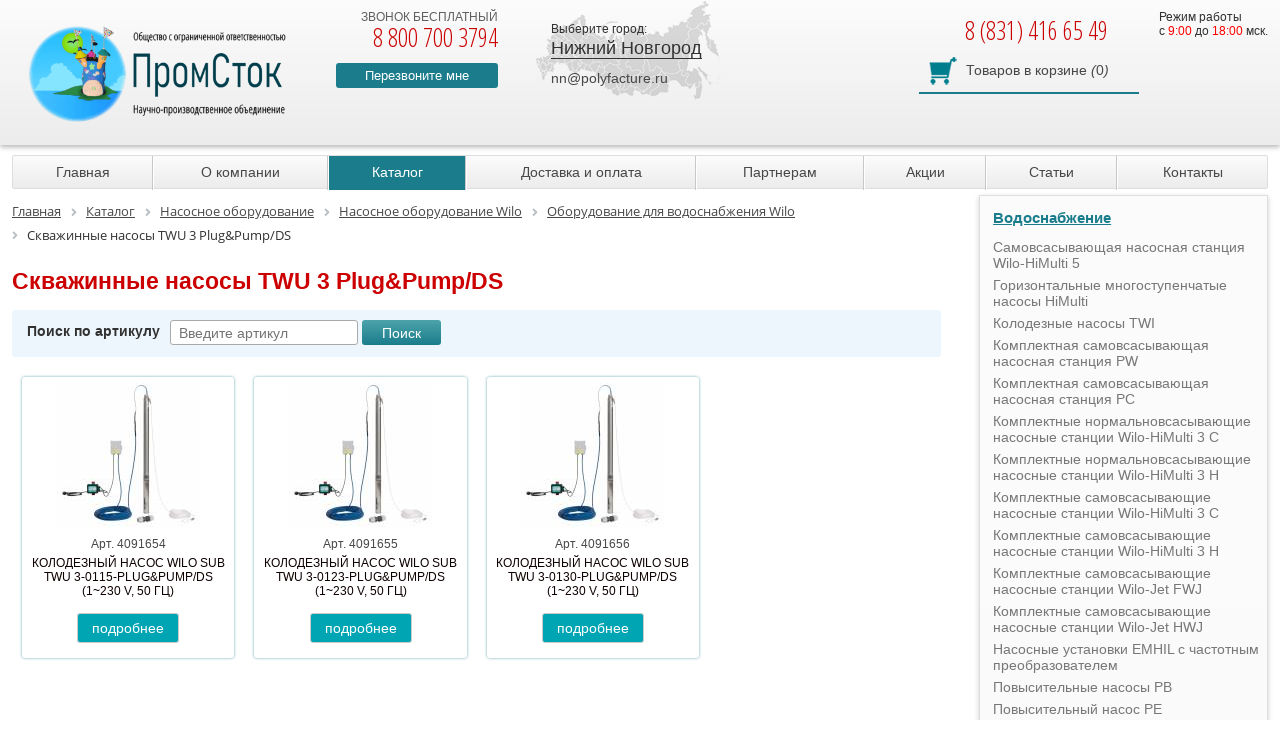

--- FILE ---
content_type: text/html; charset=UTF-8
request_url: https://nizhnii-novgorod.polyfacture.ru/catalog/pumps/wilo/vodosnabzhenie/skvazhinnye-nasosy-twu-3-plug-pump-ds/
body_size: 13250
content:
<!DOCTYPE html> <html lang="ru"> <head> 	<title>Скважинные насосы TWU 3 Plug&Pump/DS, купить в Нижнем Новгороде, цена от 933 руб.</title> <meta name="keywords" content="Скважинные насосы TWU 3 Plug&Pump/DS, купить, цена, Нижний Новгород" /> <meta name="description" content="Скважинные насосы TWU 3 Plug&Pump/DS купить по цене от 933 руб. с доставкой по Нижнему Новгороду. Телефон: 8 (831) 416 65 49." /> <link rel="canonical" href="https://nizhnii-novgorod.polyfacture.ru/catalog/pumps/wilo/vodosnabzhenie/skvazhinnye-nasosy-twu-3-plug-pump-ds/" /> <meta http-equiv="Content-Type" content="text/html; charset=UTF-8" /> 		 <link href="https://fonts.googleapis.com/css?family=Open+Sans+Condensed:300,700&subset=cyrillic" rel="stylesheet"> 	<link rel="stylesheet" href="https://cdnjs.cloudflare.com/ajax/libs/font-awesome/5.15.4/css/all.min.css" integrity="sha512-1ycn6IcaQQ40/MKBW2W4Rhis/DbILU74C1vSrLJxCq57o941Ym01SwNsOMqvEBFlcgUa6xLiPY/NS5R+E6ztJQ==" crossorigin="anonymous" referrerpolicy="no-referrer" /> 			<meta name="MobileOptimized" content="320"> <meta name="HandheldFriendly" content="True"> <meta name="apple-mobile-web-app-capable" content="yes"> <meta name="viewport" content="width=device-width, initial-scale=1.0"> <link rel="icon" type="image/png" href="/favicon.png" />               <meta property="og:url" content="https://nizhnii-novgorod.polyfacture.ru/catalog/pumps/wilo/vodosnabzhenie/skvazhinnye-nasosy-twu-3-plug-pump-ds/" /> <meta property="og:title" content="Скважинные насосы TWU 3 Plug&Pump/DS, купить в Нижнем Новгороде, цена от 933 руб." /> <meta property="og:image" content="https://nizhnii-novgorod.polyfacture.ru/upload/iblock/e0a/wilo_f_020000290000e78500010092_5.jpg" /> <meta property="og:type" content="article" /> <meta property="og:description" content="Скважинные насосы TWU 3 Plug&Pump/DS купить по цене от 933 руб. с доставкой по Нижнему Новгороду. Телефон: 8 (831) 416 65 49." />   <!-- Global site tag (gtag.js) - Google Ads: 417123200 -->    </head> <body class="subdomain"> <div class="page-wrapper"> <div class="header">  <div class="sd-header">  <div class="wrapper">  <div class="logo"><a href="/"><img src="/local/static/images/logo_296.png" height="76" title="На главную" alt=""/></a>  <div class="text"><a href="/">ООО «НПО ПромСток»</a></div>  </div>  <div class="header-phone">  <div>звонок бесплатный</div>  <span>8 800 700 3794</span>  <div class="callback"><a href="#callback" class="open-modal">Перезвоните мне</a></div>  </div>  <div class="map-block">  <div class="choose-city__title">Выберите город:</div>  <div class="choose-city__selected"><span>Нижний Новгород</span></div>  <div class="cities-list">  <div class="short-cities-links">   <div class="short-links">    <a href="https://ekaterinburg.polyfacture.ru/catalog/pumps/wilo/vodosnabzhenie/skvazhinnye-nasosy-twu-3-plug-pump-ds/">Екатеринбург</a> <a href="https://izhevsk.polyfacture.ru/catalog/pumps/wilo/vodosnabzhenie/skvazhinnye-nasosy-twu-3-plug-pump-ds/">Ижевск</a> <a href="https://kazan.polyfacture.ru/catalog/pumps/wilo/vodosnabzhenie/skvazhinnye-nasosy-twu-3-plug-pump-ds/">Казань</a> <a href="https://kirov.polyfacture.ru/catalog/pumps/wilo/vodosnabzhenie/skvazhinnye-nasosy-twu-3-plug-pump-ds/">Киров</a> <a href="https://krasnodar.polyfacture.ru/catalog/pumps/wilo/vodosnabzhenie/skvazhinnye-nasosy-twu-3-plug-pump-ds/">Краснодар</a> <a href="https://polyfacture.ru/catalog/pumps/wilo/vodosnabzhenie/skvazhinnye-nasosy-twu-3-plug-pump-ds/">Москва</a> <a href="https://nizhnii-novgorod.polyfacture.ru/catalog/pumps/wilo/vodosnabzhenie/skvazhinnye-nasosy-twu-3-plug-pump-ds/">Нижний Новгород</a> <a href="https://samara.polyfacture.ru/catalog/pumps/wilo/vodosnabzhenie/skvazhinnye-nasosy-twu-3-plug-pump-ds/">Самара</a> <a href="https://sankt-peterburg.polyfacture.ru/catalog/pumps/wilo/vodosnabzhenie/skvazhinnye-nasosy-twu-3-plug-pump-ds/">Санкт-Петербург</a> <a href="https://ulyanovsk.polyfacture.ru/catalog/pumps/wilo/vodosnabzhenie/skvazhinnye-nasosy-twu-3-plug-pump-ds/">Ульяновск</a> <a href="https://ufa.polyfacture.ru/catalog/pumps/wilo/vodosnabzhenie/skvazhinnye-nasosy-twu-3-plug-pump-ds/">Уфа</a> <a href="https://polyfacture.ru/contacts/">Все города</a>   </div>  </div>  </div>  <div class="header-email"><a href="mailto:nn@polyfacture.ru">nn@polyfacture.ru</a></div>  </div>  <div class="header-work-time">  Режим работы <br> c <span style="color: #ff0000;">9:00</span> до <span style="color: #ff0000;">18:00</span> мск.  </div>  <div class="sd-header-right-side">  <div class="sd-phone">  8 (831) 416 65 49  </div>  <div class="cart-block">  <div class="sale-basket-small"> 	<a href="/personal/cart/"><span>Товаров в корзине</span> <i>(</i>0<i>)</i></a> </div>  </div>  </div>  <div class="clear"></div>  </div> </div>  <div class="fixed-header"> <div class="wrapper clear">  <div class="header-text">НПО ПромСток</div>  <div class="your-city-block">  <div class="choose-city__title">Выберите город:</div>  <div class="choose-city__selected"><span>Нижний Новгород</span></div>  <div class="cities-list">  <div class="short-cities-links">  <div class="short-links">   <a href="https://ekaterinburg.polyfacture.ru/catalog/pumps/wilo/vodosnabzhenie/skvazhinnye-nasosy-twu-3-plug-pump-ds/">Екатеринбург</a> <a href="https://izhevsk.polyfacture.ru/catalog/pumps/wilo/vodosnabzhenie/skvazhinnye-nasosy-twu-3-plug-pump-ds/">Ижевск</a> <a href="https://kazan.polyfacture.ru/catalog/pumps/wilo/vodosnabzhenie/skvazhinnye-nasosy-twu-3-plug-pump-ds/">Казань</a> <a href="https://kirov.polyfacture.ru/catalog/pumps/wilo/vodosnabzhenie/skvazhinnye-nasosy-twu-3-plug-pump-ds/">Киров</a> <a href="https://krasnodar.polyfacture.ru/catalog/pumps/wilo/vodosnabzhenie/skvazhinnye-nasosy-twu-3-plug-pump-ds/">Краснодар</a> <a href="https://polyfacture.ru/catalog/pumps/wilo/vodosnabzhenie/skvazhinnye-nasosy-twu-3-plug-pump-ds/">Москва</a> <a href="https://nizhnii-novgorod.polyfacture.ru/catalog/pumps/wilo/vodosnabzhenie/skvazhinnye-nasosy-twu-3-plug-pump-ds/">Нижний Новгород</a> <a href="https://samara.polyfacture.ru/catalog/pumps/wilo/vodosnabzhenie/skvazhinnye-nasosy-twu-3-plug-pump-ds/">Самара</a> <a href="https://sankt-peterburg.polyfacture.ru/catalog/pumps/wilo/vodosnabzhenie/skvazhinnye-nasosy-twu-3-plug-pump-ds/">Санкт-Петербург</a> <a href="https://ulyanovsk.polyfacture.ru/catalog/pumps/wilo/vodosnabzhenie/skvazhinnye-nasosy-twu-3-plug-pump-ds/">Ульяновск</a> <a href="https://ufa.polyfacture.ru/catalog/pumps/wilo/vodosnabzhenie/skvazhinnye-nasosy-twu-3-plug-pump-ds/">Уфа</a> <a href="https://polyfacture.ru/contacts/">Все города</a>  </div>  </div>  </div>  </div>  <div class="free-phone">  <span>8 800 700 3794</span>  </div>  <div class="region-phone">  8 (831) 416 65 49 </div>   <div class="all-cities-link"><a href="mailto:nn@polyfacture.ru">nn@polyfacture.ru</a></div>  <div class="cart-block">  <div class="sale-basket-small"> 	<a href="/personal/cart/"><span>Товаров в корзине</span> <i>(</i>0<i>)</i></a> </div> </div> </div> </div>  <div class="wrapper"> <div class="menu-button">Меню</div> <div class="topmenu-block"> <ul class="top-menu">    <li><a href="/">Главная</a></li>     <li><a href="/about/">О компании</a></li>     <li class="selected"><a href="/catalog/">Каталог</a></li>     <li><a href="/payment-and-delivery/">Доставка и оплата</a></li>     <li><a href="/for-partners/">Партнерам</a></li>     <li><a href="/aktsii/">Акции</a></li>     <li><a href="/articles/">Статьи</a></li>     <li><a href="/contacts/">Контакты</a></li>   </ul> </div> </div> <div class="mobile-catalog-menu"> <div class="catalog-menu-button">Каталог</div> </div> </div> <div class="wrapper workarea"><div class="flex-content"> <div class="content-column"> <link href="/bitrix/css/main/font-awesome.css?156697809026265" type="text/css" rel="stylesheet" /> <div class="bx-breadcrumb"> 			<div class="bx-breadcrumb-item" id="bx_breadcrumb_0" itemscope="" itemtype="http://data-vocabulary.org/Breadcrumb" itemref="bx_breadcrumb_1"> 				 				<a href="/" title="Главная" itemprop="url"> 					<span itemprop="titile">Главная</span> 				</a> 			</div> 			<div class="bx-breadcrumb-item" id="bx_breadcrumb_1" itemscope="" itemtype="http://data-vocabulary.org/Breadcrumb" itemprop="child" itemref="bx_breadcrumb_2"> 				<i class="fa fa-angle-right"></i> 				<a href="/catalog/" title="Каталог" itemprop="url"> 					<span itemprop="titile">Каталог</span> 				</a> 			</div> 			<div class="bx-breadcrumb-item" id="bx_breadcrumb_2" itemscope="" itemtype="http://data-vocabulary.org/Breadcrumb" itemprop="child" itemref="bx_breadcrumb_3"> 				<i class="fa fa-angle-right"></i> 				<a href="/catalog/pumps/" title="Насосное оборудование" itemprop="url"> 					<span itemprop="titile">Насосное оборудование</span> 				</a> 			</div> 			<div class="bx-breadcrumb-item" id="bx_breadcrumb_3" itemscope="" itemtype="http://data-vocabulary.org/Breadcrumb" itemprop="child" itemref="bx_breadcrumb_4"> 				<i class="fa fa-angle-right"></i> 				<a href="/catalog/pumps/wilo/" title="Насосное оборудование Wilo" itemprop="url"> 					<span itemprop="titile">Насосное оборудование Wilo</span> 				</a> 			</div> 			<div class="bx-breadcrumb-item" id="bx_breadcrumb_4" itemscope="" itemtype="http://data-vocabulary.org/Breadcrumb" itemprop="child"> 				<i class="fa fa-angle-right"></i> 				<a href="/catalog/pumps/wilo/vodosnabzhenie/" title="Оборудование для водоснабжения Wilo" itemprop="url"> 					<span itemprop="titile">Оборудование для водоснабжения Wilo</span> 				</a> 			</div> 			<div class="bx-breadcrumb-item"> 				<i class="fa fa-angle-right"></i> 				<span>Скважинные насосы TWU 3 Plug&Pump/DS</span> 			</div><div style="clear:both"></div></div> <h1>Скважинные насосы TWU 3 Plug&Pump/DS</h1> <div class="article-search-block"> 	<form action="/catalog/pumps/wilo/"> 		<div class="param-name">Поиск по артикулу</div> 		<div class="param-field"> 			<input type="text" name="q" placeholder="Введите артикул" value=""/> 			<input type="submit" value="Поиск" /> 		</div> 		<div class="clear"></div> 	</form> </div> <div class="products-list"> <div class="product-item-wrapper"> <div class="product-item"> <a href="/catalog/pumps/wilo/vodosnabzhenie/skvazhinnye-nasosy-twu-3-plug-pump-ds/108825/">  <span class="product-item__image"><img src="/upload/wilo-img/thumbs/wilo_f_020000290000e78500010092_5.jpg" alt="Колодезный насос Wilo Sub TWU 3-0115-Plug&Pump/DS (1~230 V, 50 Гц)" title="Колодезный насос Wilo Sub TWU 3-0115-Plug&Pump/DS (1~230 V, 50 Гц)"/></span>   <span class="product-item__article">Арт. 4091654</span>   <span class="product-item__name">Колодезный насос Wilo Sub TWU 3-0115-Plug&Pump/DS (1~230 V, 50 Гц)</span> </a>  <a class="detail-info" href="/catalog/pumps/wilo/vodosnabzhenie/skvazhinnye-nasosy-twu-3-plug-pump-ds/108825/">подробнее</a>  </div> </div> <div class="product-item-wrapper"> <div class="product-item"> <a href="/catalog/pumps/wilo/vodosnabzhenie/skvazhinnye-nasosy-twu-3-plug-pump-ds/108827/">  <span class="product-item__image"><img src="/upload/wilo-img/thumbs/wilo_f_020000290000e78500010092_5.jpg" alt="Колодезный насос Wilo Sub TWU 3-0123-Plug&Pump/DS (1~230 V, 50 Гц)" title="Колодезный насос Wilo Sub TWU 3-0123-Plug&Pump/DS (1~230 V, 50 Гц)"/></span>   <span class="product-item__article">Арт. 4091655</span>   <span class="product-item__name">Колодезный насос Wilo Sub TWU 3-0123-Plug&Pump/DS (1~230 V, 50 Гц)</span> </a>  <a class="detail-info" href="/catalog/pumps/wilo/vodosnabzhenie/skvazhinnye-nasosy-twu-3-plug-pump-ds/108827/">подробнее</a>  </div> </div> <div class="product-item-wrapper"> <div class="product-item"> <a href="/catalog/pumps/wilo/vodosnabzhenie/skvazhinnye-nasosy-twu-3-plug-pump-ds/108829/">  <span class="product-item__image"><img src="/upload/wilo-img/thumbs/wilo_f_020000290000e78500010092_5.jpg" alt="Колодезный насос Wilo Sub TWU 3-0130-Plug&Pump/DS (1~230 V, 50 Гц)" title="Колодезный насос Wilo Sub TWU 3-0130-Plug&Pump/DS (1~230 V, 50 Гц)"/></span>   <span class="product-item__article">Арт. 4091656</span>   <span class="product-item__name">Колодезный насос Wilo Sub TWU 3-0130-Plug&Pump/DS (1~230 V, 50 Гц)</span> </a>  <a class="detail-info" href="/catalog/pumps/wilo/vodosnabzhenie/skvazhinnye-nasosy-twu-3-plug-pump-ds/108829/">подробнее</a>  </div> </div> <div class="clear"></div>  </div> </div> <div class="left-column"> <div class="left-menu"> <ul id="vertical-menu">   <li class="level-1"><a href="/catalog/pumps/wilo/vodosnabzhenie/" class="parent selected">Водоснабжение</a>  <ul>     <li><a href="/catalog/pumps/wilo/vodosnabzhenie/nasosnaya-stantsiya-himulti-5/">Самовсасывающая насосная станция Wilo-HiMulti 5</a></li>     <li><a href="/catalog/pumps/wilo/vodosnabzhenie/gorizontalnye-mnogostupenchatye-nasosy-himulti/">Горизонтальные многоступенчатые насосы HiMulti</a></li>     <li><a href="/catalog/pumps/wilo/vodosnabzhenie/kolodeznye-nasosy-twi/">Колодезные насосы TWI</a></li>     <li><a href="/catalog/pumps/wilo/vodosnabzhenie/komplektnaya-samovsasyvayushchaya-nasosnaya-stantsiya-pw/">Комплектная самовсасывающая насосная станция PW</a></li>     <li><a href="/catalog/pumps/wilo/vodosnabzhenie/komplektnaya-samovsasyvayushchaya-nasosnaya-stantsiya-ps/">Комплектная самовсасывающая насосная станция PС</a></li>     <li><a href="/catalog/pumps/wilo/vodosnabzhenie/komplektnye-normalnovsasyvayushchie-nasosnye-stantsii-wilo-himulti-3-c/">Комплектные нормальновсасывающие насосные станции Wilo-HiMulti 3 C</a></li>     <li><a href="/catalog/pumps/wilo/vodosnabzhenie/komplektnye-normalnovsasyvayushchie-nasosnye-stantsii-wilo-himulti-3-h/">Комплектные нормальновсасывающие насосные станции Wilo-HiMulti 3 H</a></li>     <li><a href="/catalog/pumps/wilo/vodosnabzhenie/komplektnye-samovsasyvayushchie-nasosnye-stantsii-wilo-himulti-3-c/">Комплектные самовсасывающие насосные станции Wilo-HiMulti 3 C</a></li>     <li><a href="/catalog/pumps/wilo/vodosnabzhenie/komplektnye-samovsasyvayushchie-nasosnye-stantsii-wilo-himulti-3-h/">Комплектные самовсасывающие насосные станции Wilo-HiMulti 3 H</a></li>     <li><a href="/catalog/pumps/wilo/vodosnabzhenie/komplektnye-samovsasyvayushchie-nasosnye-stantsii-wilo-jet-fwj/">Комплектные самовсасывающие насосные станции Wilo-Jet FWJ</a></li>     <li><a href="/catalog/pumps/wilo/vodosnabzhenie/komplektnye-samovsasyvayushchie-nasosnye-stantsii-wilo-jet-hwj/">Комплектные самовсасывающие насосные станции Wilo-Jet HWJ</a></li>     <li><a href="/catalog/pumps/wilo/vodosnabzhenie/nasosnye-ustanovki-emhil-s-chastotnym-preobrazovatelem/">Насосные установки EMHIL с частотным преобразователем</a></li>     <li><a href="/catalog/pumps/wilo/vodosnabzhenie/povysitelnye-nasosy-pb/">Повысительные насосы PB</a></li>     <li><a href="/catalog/pumps/wilo/vodosnabzhenie/povysitelnyy-nasos-pe/">Повысительный насос PE</a></li>     <li><a href="/catalog/pumps/wilo/vodosnabzhenie/povysitelnyy-nasos-pw/">Повысительный насос PW</a></li>     <li><a href="/catalog/pumps/wilo/vodosnabzhenie/samovsasyvayushchie-nasosy-wj/">Самовсасывающие насосы WJ</a></li>     <li><a href="/catalog/pumps/wilo/vodosnabzhenie/skvazhinnye-nasosy-twu-3-1kh230v/">Скважинные насосы TWU 3 1х230В</a></li>     <li><a href="/catalog/pumps/wilo/vodosnabzhenie/skvazhinnye-nasosy-twu-3-3kh400v/">Скважинные насосы TWU 3 3х400В</a></li>     <li><a href="/catalog/pumps/wilo/vodosnabzhenie/skvazhinnye-nasosy-twu-3-plug-pump-ds/" class="selected">Скважинные насосы TWU 3 Plug&amp;Pump/DS</a></li>     <li><a href="/catalog/pumps/wilo/vodosnabzhenie/skvazhinnye-nasosy-twu-3-plug-pump-fc/">Скважинные насосы TWU 3 Plug&amp;Pump/FC</a></li>     <li><a href="/catalog/pumps/wilo/vodosnabzhenie/skvazhinnye-nasosy-twu-3-s-vneshnim-chastotnym-preobrazovatelem/">Скважинные насосы TWU 3 с внешним частотным преобразователем</a></li>     <li><a href="/catalog/pumps/wilo/vodosnabzhenie/skvazhinnye-nasosy-twu-4-1x230v-s-bystrosemnym-soedinitelnym-kabelem/">Скважинные насосы TWU 4 1x230В с быстросъемным соединительным кабелем</a></li>     <li><a href="/catalog/pumps/wilo/vodosnabzhenie/skvazhinnye-nasosy-twu-4-1x230v-s-puskovoy-korobkoy/">Скважинные насосы TWU 4 1x230В с пусковой коробкой</a></li>     <li><a href="/catalog/pumps/wilo/vodosnabzhenie/skvazhinnye-nasosy-twu-4-3x380v/">Скважинные насосы TWU 4 3x380В</a></li>     <li><a href="/catalog/pumps/wilo/vodosnabzhenie/skvazhinnye-nasosy-twu-4-3x380v-s-bystrosemnym-soedinitelnym-kabelem/">Скважинные насосы TWU 4 3x380В с быстросъемным соединительным кабелем</a></li>     <li><a href="/catalog/pumps/wilo/vodosnabzhenie/skvazhinnye-nasosy-twu-4-plug-pump-ds/">Скважинные насосы TWU 4 Plug&amp;Pump/DS</a></li>     <li><a href="/catalog/pumps/wilo/vodosnabzhenie/skvazhinnye-nasosy-twu-4-plug-pump-fc/">Скважинные насосы TWU 4 Plug&amp;Pump/FC</a></li>     <li><a href="/catalog/pumps/wilo/vodosnabzhenie/skvazhinnye-nasosy-twu-4-bez-puskovoy-korobki/">Скважинные насосы TWU 4 без пусковой коробки</a></li>     <li><a href="/catalog/pumps/wilo/vodosnabzhenie/skvazhinnye-nasosy-twu-4-s-puskovoy-korobkoy/">Скважинные насосы TWU 4 с пусковой коробкой</a></li>     <li><a href="/catalog/pumps/wilo/vodosnabzhenie/skvazhinnye-nasosy-twu-4-so-shkafom-upravleniya-sk701/">Скважинные насосы TWU 4 со шкафом управления SK701</a></li>    </ul></li>  <li class="level-1"><a href="/catalog/pumps/wilo/drenazh-i-kanalizatsiya/" class="parent">Дренаж и канализация</a>  <ul>     <li><a href="/catalog/pumps/wilo/drenazh-i-kanalizatsiya/drenazhnye-nasosy-rexa-mini3/">Дренажные насосы Rexa MINI3</a></li>     <li><a href="/catalog/pumps/wilo/drenazh-i-kanalizatsiya/drenazhnye-nasosy-wilo-drain-tm/">Дренажные насосы Wilo-Drain TM</a></li>     <li><a href="/catalog/pumps/wilo/drenazh-i-kanalizatsiya/drenazhnye-nasosy-wilo-drain-tc/">Дренажные насосы Wilo-Drain-TC</a></li>     <li><a href="/catalog/pumps/wilo/drenazh-i-kanalizatsiya/drenazhnye-nasosy-wilo-drain-ts/">Дренажные насосы Wilo-Drain-TS</a></li>     <li><a href="/catalog/pumps/wilo/drenazh-i-kanalizatsiya/drenazhnye-nasosy-wilo-padus-uni/">Дренажные насосы Wilo-Padus UNI</a></li>     <li><a href="/catalog/pumps/wilo/drenazh-i-kanalizatsiya/drenazhnye-nasosy-so-vzmuchivayushchim-ustroystvom-wilo-drain-tmw/">Дренажные насосы со взмучивающим устройством Wilo-Drain TMW</a></li>     <li><a href="/catalog/pumps/wilo/drenazh-i-kanalizatsiya/drenazhnye-nasosy-so-vzmuchivayushchim-ustroystvom-wilo-drain-tsw/">Дренажные насосы со взмучивающим устройством Wilo-Drain-TSW</a></li>     <li><a href="/catalog/pumps/wilo/drenazh-i-kanalizatsiya/kanalizatsionnye-nasosnye-ustanovki-wilo-hidrainlift-3/">Канализационные насосные установки Wilo-HiDrainlift 3</a></li>     <li><a href="/catalog/pumps/wilo/drenazh-i-kanalizatsiya/kanalizatsionnye-nasosnye-ustanovki-wilo-hisewlift-3/">Канализационные насосные установки Wilo-HiSewlift 3</a></li>     <li><a href="/catalog/pumps/wilo/drenazh-i-kanalizatsiya/napornye-ustanovki-dlya-otvoda-stochnykh-vod-wilo-drainlift-box/">Напорные установки для отвода сточных вод Wilo-DrainLift Box</a></li>     <li><a href="/catalog/pumps/wilo/drenazh-i-kanalizatsiya/nasosnye-ustanovki-dlya-otvoda-kondensata-wilo-plavis/">Насосные установки для отвода конденсата Wilo-Plavis</a></li>     <li><a href="/catalog/pumps/wilo/drenazh-i-kanalizatsiya/samovsasyvayushchiy-drenazhnyy-nasos-wilo-pu-s400e/">Самовсасывающий дренажный насос Wilo PU S400E</a></li>    </ul></li>  <li class="level-1"><a href="/catalog/pumps/wilo/otoplenie/" class="parent">Отопление</a>  <ul>     <li><a href="/catalog/pumps/wilo/otoplenie/nasosnye-gruppy-mpbw/">Насосные группы MpbW</a></li>     <li><a href="/catalog/pumps/wilo/otoplenie/tsirkulyatsionnye-nasosy-atmos-pico/">Циркуляционные насосы ATMOS PICO</a></li>     <li><a href="/catalog/pumps/wilo/otoplenie/tsirkulyatsionnye-nasosy-no/">Циркуляционные насосы NO</a></li>     <li><a href="/catalog/pumps/wilo/otoplenie/tsirkulyatsionnye-nasosy-star-rs/">Циркуляционные насосы STAR-RS</a></li>     <li><a href="/catalog/pumps/wilo/otoplenie/tsirkulyatsionnye-nasosy-star-stg/">Циркуляционные насосы STAR-STG</a></li>     <li><a href="/catalog/pumps/wilo/otoplenie/tsirkulyatsionnye-nasosy-star-z/">Циркуляционные насосы STAR-Z</a></li>     <li><a href="/catalog/pumps/wilo/otoplenie/tsirkulyatsionnye-nasosy-star-z-nova/">Циркуляционные насосы STAR-Z NOVA</a></li>     <li><a href="/catalog/pumps/wilo/otoplenie/tsirkulyatsionnye-nasosy-stratos-dlya-otopleniya/">Циркуляционные насосы Stratos</a></li>     <li><a href="/catalog/pumps/wilo/otoplenie/tsirkulyatsionnye-nasosy-stratos-pico/">Циркуляционные насосы STRATOS PICO</a></li>     <li><a href="/catalog/pumps/wilo/otoplenie/tsirkulyatsionnye-nasosy-stratos-pico-z/">Циркуляционные насосы STRATOS PICO-Z</a></li>     <li><a href="/catalog/pumps/wilo/otoplenie/tsirkulyatsionnye-nasosy-stratos-z-dlya-otopleniya/">Циркуляционные насосы STRATOS-Z</a></li>     <li><a href="/catalog/pumps/wilo/otoplenie/tsirkulyatsionnye-nasosy-top-rl/">Циркуляционные насосы TOP-RL</a></li>     <li><a href="/catalog/pumps/wilo/otoplenie/tsirkulyatsionnye-nasosy-top-s-dlya-otopleniya/">Циркуляционные насосы TOP-S</a></li>     <li><a href="/catalog/pumps/wilo/otoplenie/tsirkulyatsionnye-nasosy-top-z-dlya-otopleniya/">Циркуляционные насосы TOP-Z</a></li>     <li><a href="/catalog/pumps/wilo/otoplenie/tsirkulyatsionnye-nasosy-yonos-maxo-dlya-otopleniya/">Циркуляционные насосы YONOS MAXO</a></li>     <li><a href="/catalog/pumps/wilo/otoplenie/tsirkulyatsionnye-nasosy-yonos-pico/">Циркуляционные насосы YONOS PICO</a></li>     <li><a href="/catalog/pumps/wilo/otoplenie/tsirkulyatsionnye-nasosy-yonos-pico-d-dlya-otopleniya/">Циркуляционные насосы YONOS PICO-D</a></li>     <li><a href="/catalog/pumps/wilo/otoplenie/tsirkulyatsonnye-nasosy-varios-pico/">Циркуляцонные насосы Varios PICO</a></li>    </ul></li>  <li class="level-1"><a href="/catalog/pumps/wilo/promyshlennoe-nasosnoe-oborudovanie/" class="parent">Промышленное насосное оборудование</a>  <ul>     <li><a href="/catalog/pumps/wilo/promyshlennoe-nasosnoe-oborudovanie/avtomaticheskie-ustanovki-ispolzovaniya-dozhdevoy-vody-af/">Автоматические установки использования дождевой воды AF</a></li>     <li><a href="/catalog/pumps/wilo/promyshlennoe-nasosnoe-oborudovanie/vertikalnye-mnogostupenchatye-nasosy-wilo-helix-excel/">Вертикальные многоступенчатые насосы Wilo HELIX EXCEL</a></li>     <li><a href="/catalog/pumps/wilo/promyshlennoe-nasosnoe-oborudovanie/vertikalnye-mnogostupenchatye-nasosy-wilo-helix-ve/">Вертикальные многоступенчатые насосы Wilo HELIX VE</a></li>     <li><a href="/catalog/pumps/wilo/promyshlennoe-nasosnoe-oborudovanie/vertikalnye-mnogostupenchatye-nasosy-wilo-helix-first-v/">Вертикальные многоступенчатые насосы Wilo-Helix FIRST V</a></li>     <li><a href="/catalog/pumps/wilo/promyshlennoe-nasosnoe-oborudovanie/vertikalnye-mnogostupenchatye-nasosy-wilo-helix-v/">Вертикальные многоступенчатые насосы Wilo-Helix V</a></li>     <li><a href="/catalog/pumps/wilo/promyshlennoe-nasosnoe-oborudovanie/vertikalnye-mnogostupenchatye-nasosy-wilo-multivert-mvi/">Вертикальные многоступенчатые насосы Wilo-Multivert MVI</a></li>     <li><a href="/catalog/pumps/wilo/promyshlennoe-nasosnoe-oborudovanie/vertikalnye-mnogostupenchatye-nasosy-wilo-multivert-mvie/">Вертикальные многоступенчатые насосы Wilo-Multivert MVIE</a></li>     <li><a href="/catalog/pumps/wilo/promyshlennoe-nasosnoe-oborudovanie/vertikalnye-mnogostupenchatye-nasosy-wilo-multivert-mvil/">Вертикальные многоступенчатые насосы Wilo-Multivert MVIL</a></li>     <li><a href="/catalog/pumps/wilo/promyshlennoe-nasosnoe-oborudovanie/vertikalnye-mnogostupenchatye-nasosy-wilo-multivert-mvis-s-mokrym-rotorom/">Вертикальные многоступенчатые насосы Wilo-Multivert MVIS с мокрым ротором</a></li>     <li><a href="/catalog/pumps/wilo/promyshlennoe-nasosnoe-oborudovanie/vertikalnye-mnogostupenchatye-nasosy-wilo-multivert-mvise/">Вертикальные многоступенчатые насосы Wilo-Multivert MVISE</a></li>     <li><a href="/catalog/pumps/wilo/promyshlennoe-nasosnoe-oborudovanie/vertikalnye-mnogostupenchatye-nasosy-wilo-zeox-first/">Вертикальные многоступенчатые насосы Wilo-Zeox FIRST</a></li>     <li><a href="/catalog/pumps/wilo/promyshlennoe-nasosnoe-oborudovanie/gorizontalnye-mnogostupenchatye-nasosy-wilo-economy-mhi/">Горизонтальные многоступенчатые насосы Wilo-Economy MHI</a></li>     <li><a href="/catalog/pumps/wilo/promyshlennoe-nasosnoe-oborudovanie/gorizontalnye-mnogostupenchatye-nasosy-wilo-economy-mhie/">Горизонтальные многоступенчатые насосы Wilo-Economy MHIE</a></li>     <li><a href="/catalog/pumps/wilo/promyshlennoe-nasosnoe-oborudovanie/gorizontalnye-mnogostupenchatye-nasosy-wilo-economy-mhil/">Горизонтальные многоступенчатые насосы Wilo-Economy MHIL</a></li>     <li><a href="/catalog/pumps/wilo/promyshlennoe-nasosnoe-oborudovanie/gorizontalnye-mnogostupenchatye-nasosy-wilo-zeox-first/">Горизонтальные многоступенчатые насосы Wilo-Zeox FIRST</a></li>     <li><a href="/catalog/pumps/wilo/promyshlennoe-nasosnoe-oborudovanie/gorizontalnye-mnogostupenchatye-normalnovsasyvayushchie-tsentrobezhnye-nasosy-wilo-multicargo-hmc/">Горизонтальные многоступенчатые нормальновсасывающие центробежные насосы Wilo-MultiCargo HMC</a></li>     <li><a href="/catalog/pumps/wilo/promyshlennoe-nasosnoe-oborudovanie/gorizontalnye-mnogostupenchatye-normalnovsasyvayushchie-tsentrobezhnye-nasosy-wilo-multipress-mp/">Горизонтальные многоступенчатые нормальновсасывающие центробежные насосы Wilo-MultiPress MP</a></li>     <li><a href="/catalog/pumps/wilo/promyshlennoe-nasosnoe-oborudovanie/gorizontalnye-mnogostupenchatye-samovsasyvayushchie-tsentrobezhnye-nasosy-wilo-multicargo-hmc/">Горизонтальные многоступенчатые самовсасывающие центробежные насосы Wilo-MultiCargo HMC</a></li>     <li><a href="/catalog/pumps/wilo/promyshlennoe-nasosnoe-oborudovanie/gorizontalnye-mnogostupenchatye-samovsasyvayushchie-tsentrobezhnye-nasosy-wilo-multicargo-mc/">Горизонтальные многоступенчатые самовсасывающие центробежные насосы Wilo-MultiCargo MC</a></li>     <li><a href="/catalog/pumps/wilo/promyshlennoe-nasosnoe-oborudovanie/dozirovochnye-nasosy-wilo-pm/">Дозировочные насосы Wilo-PM</a></li>     <li><a href="/catalog/pumps/wilo/promyshlennoe-nasosnoe-oborudovanie/drenazhnye-nasosy-wilo-drain-sts-40/">Дренажные насосы Wilo-Drain STS 40</a></li>     <li><a href="/catalog/pumps/wilo/promyshlennoe-nasosnoe-oborudovanie/drenazhnye-nasosy-wilo-drain-vc-dlya-gryaznoy-goryachey-vody/">Дренажные насосы Wilo-Drain VC для грязной горячей воды</a></li>     <li><a href="/catalog/pumps/wilo/promyshlennoe-nasosnoe-oborudovanie/drenazhnye-nasosy-wilo-emu-ks/">Дренажные насосы Wilo-EMU KS</a></li>     <li><a href="/catalog/pumps/wilo/promyshlennoe-nasosnoe-oborudovanie/drenazhnyy-nasos-wilo-drain-tmt-dlya-gryaznoy-goryachey-vody/">Дренажный насос Wilo-Drain TMT для грязной горячей воды</a></li>     <li><a href="/catalog/pumps/wilo/promyshlennoe-nasosnoe-oborudovanie/kanalizatsionnye-blochnye-nasosy-wilo-rexabloc-re-dlya-sukhogo-montazha/">Канализационные блочные насосы Wilo-RexaBloc RE для сухого монтажа</a></li>     <li><a href="/catalog/pumps/wilo/promyshlennoe-nasosnoe-oborudovanie/kanalizatsionnye-nasosnye-ustanovki-wilo-drainlift-m/">Канализационные насосные установки Wilo-Drainlift M</a></li>     <li><a href="/catalog/pumps/wilo/promyshlennoe-nasosnoe-oborudovanie/kanalizatsionnye-nasosnye-ustanovki-wilo-drainlift-s/">Канализационные насосные установки Wilo-Drainlift S</a></li>     <li><a href="/catalog/pumps/wilo/promyshlennoe-nasosnoe-oborudovanie/kanalizatsionnye-nasosnye-ustanovki-wilo-drainlift-xl/">Канализационные насосные установки Wilo-DrainLift XL</a></li>     <li><a href="/catalog/pumps/wilo/promyshlennoe-nasosnoe-oborudovanie/kanalizatsionnye-nasosnye-ustanovki-wilo-drainlift-xxl/">Канализационные насосные установки Wilo-DrainLift XXL</a></li>     <li><a href="/catalog/pumps/wilo/promyshlennoe-nasosnoe-oborudovanie/kanalizatsionnye-nasosnye-ustanovki-wilo-rexalift-fit-l/">Канализационные насосные установки Wilo-RexaLift FIT L</a></li>     <li><a href="/catalog/pumps/wilo/promyshlennoe-nasosnoe-oborudovanie/kanalizatsionnye-nasosy-wilo-drain-mtc-s-rezhushchim-mekhanizmom/">Канализационные насосы Wilo-Drain MTC с режущим механизмом</a></li>     <li><a href="/catalog/pumps/wilo/promyshlennoe-nasosnoe-oborudovanie/kanalizatsionnye-nasosy-wilo-drain-tp-80-tp-100/">Канализационные насосы Wilo-Drain TP 80/TP 100</a></li>     <li><a href="/catalog/pumps/wilo/promyshlennoe-nasosnoe-oborudovanie/kanalizatsionnye-nasosy-wilo-emu-fa/">Канализационные насосы Wilo-EMU FA</a></li>     <li><a href="/catalog/pumps/wilo/promyshlennoe-nasosnoe-oborudovanie/kanalizatsionnye-nasosy-wilo-rexa-cut-s-rezhushchim-mekhanizmom/">Канализационные насосы Wilo-Rexa CUT с режущим механизмом</a></li>     <li><a href="/catalog/pumps/wilo/promyshlennoe-nasosnoe-oborudovanie/kanalizatsionnye-nasosy-wilo-rexa-fit/">Канализационные насосы Wilo-Rexa FIT</a></li>     <li><a href="/catalog/pumps/wilo/promyshlennoe-nasosnoe-oborudovanie/kanalizatsionnye-nasosy-wilo-rexa-pro/">Канализационные насосы Wilo-Rexa PRO</a></li>     <li><a href="/catalog/pumps/wilo/promyshlennoe-nasosnoe-oborudovanie/kanalizatsionnye-nasosy-wilo-rexa-uni/">Канализационные насосы Wilo-Rexa UNI</a></li>     <li><a href="/catalog/pumps/wilo/promyshlennoe-nasosnoe-oborudovanie/kompaktnye-sistemy-podderzhaniya-davleniya-wilo-weh/">Компактные системы поддержания давления Wilo-WEH</a></li>     <li><a href="/catalog/pumps/wilo/promyshlennoe-nasosnoe-oborudovanie/mnogonasosnye-ustanovki-wilo-siflux/">Многонасосные установки Wilo-SiFlux</a></li>     <li><a href="/catalog/pumps/wilo/promyshlennoe-nasosnoe-oborudovanie/napornye-ustanovki-otvoda-stochnoy-vody-wilo-drainlift-ws/">Напорные установки отвода сточной воды Wilo DrainLift WS</a></li>     <li><a href="/catalog/pumps/wilo/promyshlennoe-nasosnoe-oborudovanie/nasosnaya-shakhta-wilo-port/">Насосная шахта Wilo-Port</a></li>     <li><a href="/catalog/pumps/wilo/promyshlennoe-nasosnoe-oborudovanie/odnostupenchatye-tsentrobezhnye-nasosy-bac/">Одноступенчатые центробежные насосы BAC</a></li>     <li><a href="/catalog/pumps/wilo/promyshlennoe-nasosnoe-oborudovanie/odnostupenchatye-tsentrobezhnye-nasosy-cronobloc-bl/">Одноступенчатые центробежные насосы CronoBloc-BL</a></li>     <li><a href="/catalog/pumps/wilo/promyshlennoe-nasosnoe-oborudovanie/odnostupenchatye-tsentrobezhnye-nasosy-cronobloc-bl-e/">Одноступенчатые центробежные насосы CronoBloc-BL-E</a></li>     <li><a href="/catalog/pumps/wilo/promyshlennoe-nasosnoe-oborudovanie/odnostupenchatye-tsentrobezhnye-nasosy-crononorm-nl/">Одноступенчатые центробежные насосы CronoNorm-NL</a></li>     <li><a href="/catalog/pumps/wilo/promyshlennoe-nasosnoe-oborudovanie/odnostupenchatye-tsentrobezhnye-nasosy-in-line-cronotwin-dl/">Одноступенчатые центробежные насосы in-line CronoTwin-DL</a></li>     <li><a href="/catalog/pumps/wilo/promyshlennoe-nasosnoe-oborudovanie/odnostupenchatye-tsentrobezhnye-nasosy-in-line-cronotwin-dl-e/">Одноступенчатые центробежные насосы in-line CronoTwin-DL-E</a></li>     <li><a href="/catalog/pumps/wilo/promyshlennoe-nasosnoe-oborudovanie/odnostupenchatye-tsentrobezhnye-nasosy-in-line-stratos-giga/">Одноступенчатые центробежные насосы in-line STRATOS GIGA</a></li>     <li><a href="/catalog/pumps/wilo/promyshlennoe-nasosnoe-oborudovanie/odnostupenchatye-tsentrobezhnye-nasosy-in-line-stratos-giga-b/">Одноступенчатые центробежные насосы in-line STRATOS GIGA B</a></li>     <li><a href="/catalog/pumps/wilo/promyshlennoe-nasosnoe-oborudovanie/odnostupenchatye-tsentrobezhnye-nasosy-in-line-stratos-giga-d/">Одноступенчатые центробежные насосы in-line STRATOS GIGA-D</a></li>     <li><a href="/catalog/pumps/wilo/promyshlennoe-nasosnoe-oborudovanie/odnostupenchatye-tsentrobezhnye-nasosy-in-line-wilo-cronoline-il/">Одноступенчатые центробежные насосы in-line Wilo-Cronoline-IL</a></li>     <li><a href="/catalog/pumps/wilo/promyshlennoe-nasosnoe-oborudovanie/odnostupenchatye-tsentrobezhnye-nasosy-in-line-wilo-cronoline-il-e/">Одноступенчатые центробежные насосы in-line Wilo-CronoLine-IL-E</a></li>     <li><a href="/catalog/pumps/wilo/promyshlennoe-nasosnoe-oborudovanie/odnostupenchatye-tsentrobezhnye-nasosy-in-line-wilo-veroline-ip-e/">Одноступенчатые центробежные насосы in-line Wilo-Veroline-IP-E</a></li>     <li><a href="/catalog/pumps/wilo/promyshlennoe-nasosnoe-oborudovanie/odnostupenchatye-tsentrobezhnye-nasosy-in-line-wilo-veroline-ipl/">Одноступенчатые центробежные насосы in-line Wilo-Veroline-IPL</a></li>     <li><a href="/catalog/pumps/wilo/promyshlennoe-nasosnoe-oborudovanie/odnostupenchatye-tsentrobezhnye-nasosy-in-line-wilo-verotwin-dp-e/">Одноступенчатые центробежные насосы in-line Wilo-VeroTwin-DP-E</a></li>     <li><a href="/catalog/pumps/wilo/promyshlennoe-nasosnoe-oborudovanie/odnostupenchatye-tsentrobezhnye-nasosy-in-line-wilo-verotwin-dpl/">Одноступенчатые центробежные насосы in-line Wilo-VeroTwin-DPL</a></li>     <li><a href="/catalog/pumps/wilo/promyshlennoe-nasosnoe-oborudovanie/odnostupenchatye-tsentrobezhnye-nasosy-veroline-iph-o/">Одноступенчатые центробежные насосы Veroline-IPH-O</a></li>     <li><a href="/catalog/pumps/wilo/promyshlennoe-nasosnoe-oborudovanie/odnostupenchatye-tsentrobezhnye-nasosy-veroline-iph-w/">Одноступенчатые центробежные насосы Veroline-IPH-W</a></li>     <li><a href="/catalog/pumps/wilo/promyshlennoe-nasosnoe-oborudovanie/odnostupenchatye-tsentrobezhnye-nasosy-wilo-atmos-giga-n/">Одноступенчатые центробежные насосы Wilo-Atmos GIGA-N</a></li>     <li><a href="/catalog/pumps/wilo/promyshlennoe-nasosnoe-oborudovanie/prinadlezhnosti/">Принадлежности</a></li>     <li><a href="/catalog/pumps/wilo/promyshlennoe-nasosnoe-oborudovanie/tsirkulyatsionnye-nasosy-yonos-maxo/">Промышленные циркуляционные насосы YONOS MAXO</a></li>     <li><a href="/catalog/pumps/wilo/promyshlennoe-nasosnoe-oborudovanie/tsirkulyatsionnye-nasosy-yonos-pico-d/">Промышленные циркуляционные насосы YONOS PICO-D</a></li>     <li><a href="/catalog/pumps/wilo/promyshlennoe-nasosnoe-oborudovanie/samovsasyvayushchie-drenazhnye-nasosy-wilo-drain-lpc/">Самовсасывающие дренажные насосы Wilo-Drain LPC</a></li>     <li><a href="/catalog/pumps/wilo/promyshlennoe-nasosnoe-oborudovanie/samovsasyvayushchie-drenazhnye-nasosy-wilo-drain-sp/">Самовсасывающие дренажные насосы Wilo-Drain SP</a></li>     <li><a href="/catalog/pumps/wilo/promyshlennoe-nasosnoe-oborudovanie/separator-chastits-wilo-siclean/">Сепаратор частиц Wilo-SiClean</a></li>     <li><a href="/catalog/pumps/wilo/promyshlennoe-nasosnoe-oborudovanie/separator-chastits-wilo-siclean-comfort/">Сепаратор частиц Wilo-SiClean-Comfort</a></li>     <li><a href="/catalog/pumps/wilo/promyshlennoe-nasosnoe-oborudovanie/skvazhinnye-nasosy-twi-4-1kh230v/">Скважинные насосы TWI 4 1х230В</a></li>     <li><a href="/catalog/pumps/wilo/promyshlennoe-nasosnoe-oborudovanie/skvazhinnye-nasosy-twi-4-3kh380v/">Скважинные насосы TWI 4 3х380В</a></li>     <li><a href="/catalog/pumps/wilo/promyshlennoe-nasosnoe-oborudovanie/skvazhinnye-nasosy-twi-6-1kh230v/">Скважинные насосы TWI 6 1х230В</a></li>     <li><a href="/catalog/pumps/wilo/promyshlennoe-nasosnoe-oborudovanie/skvazhinnye-nasosy-twi-6-3kh380v/">Скважинные насосы TWI 6 3х380В</a></li>     <li><a href="/catalog/pumps/wilo/promyshlennoe-nasosnoe-oborudovanie/skvazhinnye-nasosy-twi-8-3kh380v/">Скважинные насосы TWI 8 3х380В</a></li>     <li><a href="/catalog/pumps/wilo/promyshlennoe-nasosnoe-oborudovanie/ustanovka-povysheniya-davleniya-coe-2-twi-5/">Установка повышения давления COE-2 TWI 5</a></li>     <li><a href="/catalog/pumps/wilo/promyshlennoe-nasosnoe-oborudovanie/ustanovki-povysheniya-davleniya-wilo-co-helix-v-cc-eb-r/">Установки повышения давления Wilo CO HELIX V.../CC-EB-R</a></li>     <li><a href="/catalog/pumps/wilo/promyshlennoe-nasosnoe-oborudovanie/ustanovki-povysheniya-davleniya-wilo-co-mvis-cc-eb-r/">Установки повышения давления Wilo CO-MVIS.../CC-EB-R</a></li>     <li><a href="/catalog/pumps/wilo/promyshlennoe-nasosnoe-oborudovanie/ustanovki-povysheniya-davleniya-wilo-cor-helix-v-cc-eb-r/">Установки повышения давления Wilo COR HELIX V.../CC-EB-R</a></li>     <li><a href="/catalog/pumps/wilo/promyshlennoe-nasosnoe-oborudovanie/ustanovki-povysheniya-davleniya-wilo-cor-helix-v-skw-eb-r/">Установки повышения давления Wilo COR HELIX V.../SKw-EB-R</a></li>     <li><a href="/catalog/pumps/wilo/promyshlennoe-nasosnoe-oborudovanie/ustanovki-povysheniya-davleniya-wilo-cor-helix-ve-ebms-eb-r/">Установки повышения давления Wilo COR HELIX VE.../EBMS-EB-R</a></li>     <li><a href="/catalog/pumps/wilo/promyshlennoe-nasosnoe-oborudovanie/ustanovki-povysheniya-davleniya-wilo-cor-mhil-lc-eb-r/">Установки повышения давления Wilo COR MHIL.../LC-EB-R</a></li>     <li><a href="/catalog/pumps/wilo/promyshlennoe-nasosnoe-oborudovanie/ustanovki-povysheniya-davleniya-wilo-cor-helix-first-v-lc-eb-r/">Установки повышения давления Wilo COR-Helix First V.../LC-EB-R</a></li>     <li><a href="/catalog/pumps/wilo/promyshlennoe-nasosnoe-oborudovanie/ustanovki-povysheniya-davleniya-wilo-cor-mvis-cc-eb-r/">Установки повышения давления Wilo COR-MVIS.../CC-EB-R</a></li>     <li><a href="/catalog/pumps/wilo/promyshlennoe-nasosnoe-oborudovanie/ustanovki-povysheniya-davleniya-wilo-cor-twi-5-se-lc-eb-r/">Установки повышения давления Wilo COR-TWI 5-SE.../LC-EB-R</a></li>     <li><a href="/catalog/pumps/wilo/promyshlennoe-nasosnoe-oborudovanie/ustanovki-povysheniya-davleniya-wilo-comfort-co-mvi-cc-eb-r/">Установки повышения давления Wilo-Comfort CO-MVI.../CC-EB-R</a></li>     <li><a href="/catalog/pumps/wilo/promyshlennoe-nasosnoe-oborudovanie/ustanovki-povysheniya-davleniya-wilo-comfort-cor-mvi-cc-eb-r/">Установки повышения давления Wilo-Comfort COR-MVI.../CC-EB-R</a></li>     <li><a href="/catalog/pumps/wilo/promyshlennoe-nasosnoe-oborudovanie/ustanovki-povysheniya-davleniya-wilo-comfort-cor-mvi-skw-eb-r/">Установки повышения давления Wilo-Comfort COR-MVI.../SKw-EB-R</a></li>     <li><a href="/catalog/pumps/wilo/promyshlennoe-nasosnoe-oborudovanie/ustanovki-povysheniya-davleniya-wilo-comfort-n-cor-mvis-skw-eb-r/">Установки повышения давления Wilo-Comfort-N COR-MVIS.../SKw-EB-R</a></li>     <li><a href="/catalog/pumps/wilo/promyshlennoe-nasosnoe-oborudovanie/ustanovki-povysheniya-davleniya-wilo-comfort-n-vario-cor-1-mvise-ge-r/">Установки повышения давления Wilo-Comfort-N-Vario COR-1 MVISE…/GE-R</a></li>     <li><a href="/catalog/pumps/wilo/promyshlennoe-nasosnoe-oborudovanie/ustanovki-povysheniya-davleniya-wilo-comfort-n-vario-cor-1-mvise-se-eb-r/">Установки повышения давления Wilo-Comfort-N-Vario COR-1 MVISE…/СE-EB-R</a></li>     <li><a href="/catalog/pumps/wilo/promyshlennoe-nasosnoe-oborudovanie/ustanovki-povysheniya-davleniya-wilo-comfort-vario-cor-mhie-ece/">Установки повышения давления Wilo-Comfort-Vario COR MHIE.../ECe</a></li>     <li><a href="/catalog/pumps/wilo/promyshlennoe-nasosnoe-oborudovanie/ustanovki-povysheniya-davleniya-wilo-comfort-vario-cor-1-mhie-ge-r/">Установки повышения давления Wilo-Comfort-Vario COR-1 MHIE.../GE-R</a></li>     <li><a href="/catalog/pumps/wilo/promyshlennoe-nasosnoe-oborudovanie/ustanovki-povysheniya-davleniya-wilo-economy-co-helix-v-ce/">Установки повышения давления Wilo-Economy CO-... Helix V.../CE+</a></li>     <li><a href="/catalog/pumps/wilo/promyshlennoe-nasosnoe-oborudovanie/ustanovki-povysheniya-davleniya-wilo-economy-co-1-helix-v-ce-eb-r/">Установки повышения давления Wilo-Economy CO-1 Helix V…/CE-EB-R</a></li>     <li><a href="/catalog/pumps/wilo/promyshlennoe-nasosnoe-oborudovanie/ustanovki-povysheniya-davleniya-wilo-economy-co-mhi-ce-eb-r/">Установки повышения давления Wilo-Economy CO-MHI.../CE-EB-R</a></li>     <li><a href="/catalog/pumps/wilo/promyshlennoe-nasosnoe-oborudovanie/ustanovki-povysheniya-davleniya-wilo-economy-co-mvis-ce-eb-r/">Установки повышения давления Wilo-Economy CO-MVIS.../CE-EB-R</a></li>     <li><a href="/catalog/pumps/wilo/promyshlennoe-nasosnoe-oborudovanie/ustanovki-povysheniya-davleniya-wilo-economy-co-t-1-helix-v-s-priemnym-rezervuarom/">Установки повышения давления Wilo-Economy CO/T-1 Helix V с приемным резервуаром</a></li>     <li><a href="/catalog/pumps/wilo/promyshlennoe-nasosnoe-oborudovanie/ustanovki-povysheniya-davleniya-wilo-economy-cor-mhi-skw-eb-r/">Установки повышения давления Wilo-Economy COR-MHI.../SKw-EB-R</a></li>     <li><a href="/catalog/pumps/wilo/promyshlennoe-nasosnoe-oborudovanie/ustanovki-povysheniya-davleniya-wilo-siboost-smart-1-helix-ve/">Установки повышения давления Wilo-SiBoost Smart 1 Helix VE</a></li>     <li><a href="/catalog/pumps/wilo/promyshlennoe-nasosnoe-oborudovanie/ustanovki-povysheniya-davleniya-wilo-siboost-smart-2-helix-excel/">Установки повышения давления Wilo-SiBoost Smart 2 Helix EXCEL</a></li>     <li><a href="/catalog/pumps/wilo/promyshlennoe-nasosnoe-oborudovanie/ustanovki-povysheniya-davleniya-wilo-siboost-smart-2-helix-v/">Установки повышения давления Wilo-SiBoost Smart 2 Helix V</a></li>     <li><a href="/catalog/pumps/wilo/promyshlennoe-nasosnoe-oborudovanie/ustanovki-povysheniya-davleniya-wilo-siboost-smart-2-helix-ve/">Установки повышения давления Wilo-SiBoost Smart 2 Helix VE</a></li>     <li><a href="/catalog/pumps/wilo/promyshlennoe-nasosnoe-oborudovanie/ustanovki-povysheniya-davleniya-wilo-siboost-smart-fc-helix-v/">Установки повышения давления Wilo-SiBoost Smart FC Helix V</a></li>     <li><a href="/catalog/pumps/wilo/promyshlennoe-nasosnoe-oborudovanie/ustanovki-povysheniya-davleniya-dlya-sistem-pozharotusheniya-wilo-sifire/">Установки повышения давления для систем пожаротушения Wilo-SiFire</a></li>     <li><a href="/catalog/pumps/wilo/promyshlennoe-nasosnoe-oborudovanie/ustanovki-pozharotusheniya-wilo-co-bl-sk-ffs-r/">Установки пожаротушения Wilo-CO ... BL .../SK-FFS-R</a></li>     <li><a href="/catalog/pumps/wilo/promyshlennoe-nasosnoe-oborudovanie/ustanovki-pozharotusheniya-wilo-co-helix-v-sk-ffs-r/">Установки пожаротушения Wilo-CO ... Helix V.../SK-FFS-R</a></li>     <li><a href="/catalog/pumps/wilo/promyshlennoe-nasosnoe-oborudovanie/ustanovki-pozharotusheniya-wilo-co-mvi-sk-ffs-r/">Установки пожаротушения Wilo-CO ... MVI .../SK-FFS-R</a></li>     <li><a href="/catalog/pumps/wilo/promyshlennoe-nasosnoe-oborudovanie/ustanovki-pozharotusheniya-wilo-co-helix-v-sk-ffs-eb-r/">Установки пожаротушения Wilo-CO-Helix V.../SK-FFS-EB-R</a></li>     <li><a href="/catalog/pumps/wilo/promyshlennoe-nasosnoe-oborudovanie/ustanovki-pozharotusheniya-wilo-co-mvi-sk-ffs-eb-r/">Установки пожаротушения Wilo-CO-MVI.../SK-FFS-EB-R</a></li>     <li><a href="/catalog/pumps/wilo/promyshlennoe-nasosnoe-oborudovanie/ustanovki-potpitki-dlya-podderzhaniya-davleniya-wilo-helix-first-v-j-et-r/">Установки потпитки для поддержания давления Wilo-Helix First V …/J-ET-R</a></li>     <li><a href="/catalog/pumps/wilo/promyshlennoe-nasosnoe-oborudovanie/tsirkulyatsionnye-nasosy-ph/">Циркуляционные насосы PH</a></li>     <li><a href="/catalog/pumps/wilo/promyshlennoe-nasosnoe-oborudovanie/tsirkulyatsionnye-nasosy-star-rsd/">Циркуляционные насосы STAR-RSD</a></li>     <li><a href="/catalog/pumps/wilo/promyshlennoe-nasosnoe-oborudovanie/tsirkulyatsionnye-nasosy-stratos/">Циркуляционные насосы Stratos</a></li>     <li><a href="/catalog/pumps/wilo/promyshlennoe-nasosnoe-oborudovanie/tsirkulyatsionnye-nasosy-stratos-maxo/">Циркуляционные насосы Stratos MAXO</a></li>     <li><a href="/catalog/pumps/wilo/promyshlennoe-nasosnoe-oborudovanie/tsirkulyatsionnye-nasosy-stratos-maxo-d/">Циркуляционные насосы Stratos MAXO-D</a></li>     <li><a href="/catalog/pumps/wilo/promyshlennoe-nasosnoe-oborudovanie/tsirkulyatsionnye-nasosy-stratos-maxo-z/">Циркуляционные насосы Stratos MAXO-Z</a></li>     <li><a href="/catalog/pumps/wilo/promyshlennoe-nasosnoe-oborudovanie/tsirkulyatsionnye-nasosy-stratos-d/">Циркуляционные насосы Stratos-D</a></li>     <li><a href="/catalog/pumps/wilo/promyshlennoe-nasosnoe-oborudovanie/tsirkulyatsionnye-nasosy-stratos-z/">Циркуляционные насосы STRATOS-Z</a></li>     <li><a href="/catalog/pumps/wilo/promyshlennoe-nasosnoe-oborudovanie/tsirkulyatsionnye-nasosy-stratos-zd/">Циркуляционные насосы STRATOS-ZD</a></li>     <li><a href="/catalog/pumps/wilo/promyshlennoe-nasosnoe-oborudovanie/tsirkulyatsionnye-nasosy-top-s/">Циркуляционные насосы TOP-S</a></li>     <li><a href="/catalog/pumps/wilo/promyshlennoe-nasosnoe-oborudovanie/tsirkulyatsionnye-nasosy-top-sd/">Циркуляционные насосы TOP-SD</a></li>     <li><a href="/catalog/pumps/wilo/promyshlennoe-nasosnoe-oborudovanie/tsirkulyatsionnye-nasosy-top-z/">Циркуляционные насосы TOP-Z</a></li>     <li><a href="/catalog/pumps/wilo/promyshlennoe-nasosnoe-oborudovanie/tsirkulyatsionnye-nasosy-yonos-maxo-d/">Циркуляционные насосы YONOS MAXO-D</a></li>     <li><a href="/catalog/pumps/wilo/promyshlennoe-nasosnoe-oborudovanie/tsirkulyatsionnye-nasosy-yonos-maxo-z/">Циркуляционные насосы YONOS MAXO-Z</a></li>     <li><a href="/catalog/pumps/wilo/promyshlennoe-nasosnoe-oborudovanie/tsirkulyatsionnye-nasosy-yonos-pico-stg/">Циркуляционные насосы YONOS PICO-STG</a></li>    </ul></li>   <li><a href="/catalog/pumps/stations/">Насосные станции</a></li>     <li><a href="/catalog/vodoochistnoe-oborudovanie/">Водоочистное оборудование</a></li>     <li><a href="/catalog/vodootvod/">Поверхностный водоотвод</a></li>     <li><a href="/catalog/topol-eco/">Локальные очистные сооружения</a></li>     <li><a href="/catalog/vodopodgotovka/">Водоподготовка</a></li>   </ul> <div class="bottom-decor"><div class="bottom-decor__triangle"></div></div> </div> <div id="index-banners" class="owl-carousel"> <div class="slides-item">  <img src="/upload/webp/iblock/a0a/333.webp" alt="" loading="lazy"/>  </div> </div> <a class="partners-button" href="/for-partners/"></a> <a class="open-modal write-message" href="#wmessage">Отправить сообщение</a> </div> </div> <div>  </div> </div> <div id="footer">  <div class="wrapper">  <div class="footer-menu">  <!-- меню -->  <div class="menu-block"> <h3>О компании</h3> <div class="menu-group"> <ul> <li>  <a href="/about/">  О компании  </a> <li>  <a href="/catalog/">  Каталог  </a> <li>  <a href="/payment-and-delivery/">  Доставка и оплата  </a> <li>  <a href="/for-partners/">  Партнерам  </a> <li>  <a href="/aktsii/">  Акции  </a> <li>  <a href="/articles/">  Статьи  </a> <li>  <a href="/contacts/">  Контакты  </a> <li>  <a href="/politika-konfidentsialnosti/">  Политика конфиденциальности  </a> <li>  <a href="/site-map/">  Карта сайта  </a> <li> </ul> </div> </div> <div class="menu-block"> <h3>Каталог</h3> <div class="menu-group"> <ul> <li><a href= "/catalog/oborudovanie-dlya-restoranov/">  Оборудование для ресторанов и ТЦ </a><li> <li><a href= "/zhirouloviteli/">  Жироуловители </a><li> <li><a href= "/peskouloviteli/">  Пескоуловители </a><li> <li><a href= "/catalog/musorosborniki/">  Мусоросборники </a><li> <li><a href= "/catalog/krakhmalouloviteli/">  Крахмалоуловители </a><li> <li><a href= "/catalog/promyshlennoe-vodoochistnoe-oborudovanie/">  Промышленное водоочистное оборудование </a><li> <li><a href= "/promyshlennye-zhirouloviteli/">  Промышленные жироуловители </a><li> <li><a href= "/peskouloviteli/">  Промышленные пескоуловители </a><li> </ul> <ul> <li><a href= "/catalog/kanalizatsionnye-nasosnye-stantsii/">  Канализационные насосные станции </a><li> <li><a href= "/catalog/vertikalnye-kanalizatsionnye-nasosnye-stantsii/">  Вертикальные КНС </a><li> <li><a href= "/catalog/gorizontalnye-kanalizatsionnye-nasosnye-stantsii/">  Горизонтальные КНС </a><li> <li><a href= "/catalog/kanalizatsionnye-nasosnye-stantsii-iz-polipropilena/">  КНС из полипропилена </a><li> <li><a href= "/catalog/kanalizatsionnye-nasosnye-stantsii-iz-stekloplastika/">  КНС из стеклопластика </a><li> <li><a href= "/catalog/kanalizatsionnye-nasosnye-stantsii-iz-poliehtilena/">  КНС из полиэтилена </a><li> <li><a href= "/catalog/korpusa-kns/">  Корпуса КНС </a><li> <li><a href= "/catalog/raschet-kns/">  Расчет КНС </a><li> <li><a href= "/catalog/pozharnye-nasosnye-stantsii/">  Пожарные насосные станции </a><li> <li><a href= "/maslobenzootdeliteli/">  Маслобензоотделители </a><li> </ul> <ul> <li><a href= "/catalog/livnevaya-kanalizatsiya/">  Ливневая канализация </a><li> <li><a href= "/catalog/pozharnye-rezervuary/">  Пожарные резервуары </a><li> <li><a href= "/catalog/rezervuary-dlya-pitevoy-vody/">  Резервуары для питьевой воды </a><li> <li><a href= "/catalog/nakopitelnye-emkosti/">  Накопительные емкости </a><li> <li><a href= "/catalog/himstoykie-emkosti-i-rezervuary/">  Химстойкие емкости </a><li> <li><a href= "/catalog/uteplyennye-rezervuary/">  Утепленные резервуары </a><li> <li><a href= "/catalog/pumps/">  Насосное оборудование </a><li> <li><a href= "/catalog/pumps/stations/">  Насосные станции </a><li> <li><a href= "/catalog/vodootvod/">  Поверхностный водоотвод </a><li> <li><a href= "/catalog/vodopodgotovka/">  Водоподготовка </a><li> </ul> </div> </div>  <!-- юридическая информация -->  <div class="info-block"> 	<h3>Юридическая информация</h3> 	<div class="info-group"> 		 420029, РОССИЯ, Респ ТАТАРСТАН, г КАЗАНЬ, ул АЛЕКСАНДРА ПОПОВА, ДОМ 4, офис КВ. 42<br> 		 Реквизиты: ООО "ОСВ"<br> 		 ИНН: 1660355749<br> 		 КПП: 166001001<br> 		 АО «ТБанк»<br> 		 р/сч 40702810310001679883<br> 		 к/сч 30101810145250000974<br> 		 БИК 044525974<br> 		 ОГРН: 1201600094717 	</div> </div>  </div>  <div class="footer-address">  ООО &quot;НПО ПромСток&quot;<br>  г. Нижний Новгород<br>ул. Бекетова, 35  <!--117628, г.Москва,<br>  ул. Старокачаловская,д.16-->  </div>  <div class="footer-phones">  <a href="tel:+78007003794">8 800 700 37 94</a><br>  (звонок по России бесплатный)  </div>  <div class="footer-phones">  <a href="tel:+78001003794">8 800 100 37 94</a><br>  (звонок по Казахстану бесплатный)  </div>  <div class="footer-email">  <a href="mailto:nn@polyfacture.ru">nn@polyfacture.ru</a>  </div>  <!-- режим работы -->  <div class="footer-work-time">  Режим работы <br> c <span style="color: #ff0000;">9:00</span> до <span style="color: #ff0000;">18:00</span> мск.  </div>  <a class="createdBy" href="http://prosto-promo.ru" target="_blank">  Создание и продвижение  сайтов, г. Казань  </a>  </div> </div>  </div><div class="b-layout"></div> <div class="mw-block" id="callback"> <div class="mw-block__title">Заказ звонка</div> <form class="ajax-form" method="post" id="cb-form" data-google="callback"> <input type="text" placeholder="Ваше имя" name="cb-name" required="required"/> <input type="text" placeholder="Ваш номер телефона" name="cb-phone" required="required"/> <input type="hidden" name="subject" value="callback"/> <div class="agreement-text">Отправляя данные, Вы подтверждаете ознакомление с <a href="/agreement/" target="_blank">"Пользовательским соглашением"</a></div> <input type="submit" value="Жду звонка!" class="submit"/> </form> <span class="form-close">x</span> </div> <div class="mw-block" id="wmessage"> <div class="mw-block__title">Написать сообщение</div> <form class="ajax-form" method="post" id="wmessage-form"> <input type="text" placeholder="Пожалуйста представьтесь *" name="name" required="required"/> <input type="text" placeholder="Ваш телефон" name="phone"/> <input type="text" placeholder="Ваш e-mail *" name="email" required="required"/> <textarea name="message" placeholder="Задайте свой вопрос или сообщите нам, что считаете нужным" required></textarea> <input type="hidden" name="subject" value="message"/> <div class="agreement-text">Отправляя данные, Вы подтверждаете ознакомление с <a href="/agreement/" target="_blank">"Пользовательским соглашением"</a></div> <input type="submit" value="Отправить" class="submit"/> </form> <span class="form-close">x</span> </div> <div class="mw-block" id="consult"> <div class="mw-block__title">Запрос консультации</div> <form class="ajax-form" method="post"> <input type="text" placeholder="Пожалуйста представьтесь *" name="name" required/> <input type="text" placeholder="Ваш телефон" name="phone" class="phone-mask" required/> <input type="text" placeholder="Ваш e-mail *" name="email" class="email-mask" required/> <textarea name="message" placeholder="Задайте свой вопрос или сообщите нам, что считаете нужным" required></textarea> <input type="hidden" name="subject" value="consult"/> <div class="agreement-text">Отправляя данные, Вы подтверждаете ознакомление с <a href="/agreement/" target="_blank">"Пользовательским соглашением"</a></div> <input type="submit" value="Отправить" class="submit"/> </form> <span class="form-close">x</span> </div> <div class="products-image-block"><img src="/local/static/images/blank.gif" alt=""></div> <div class="tooltip">Нажмите, чтобы узнать подробнее</div> <div class="product2cart"> <div></div> <a href="/personal/cart/" class="submit">Перейти в корзину</a> <a href="#" class="submit close-p2c">Продолжить покупки</a> </div> <!-- Yandex.Metrika counter -->  <noscript><div><img src="https://mc.yandex.ru/watch/34709730" style="position:absolute; left:-9999px;" alt="" /></div></noscript> <!-- /Yandex.Metrika counter --> <!-- Google Tag Manager --> <!--<noscript><iframe src="//www.googletagmanager.com/ns.html?id=GTM-NSZM3H"  height="0" width="0" style="display:none;visibility:hidden"></iframe></noscript> --> <!-- End Google Tag Manager --> <script data-skip-moving="true">(function(w, d, n) { var cl = "bx-core"; var ht = d.documentElement; var htc = ht ? ht.className : undefined; if (htc === undefined || htc.indexOf(cl) !== -1) { return; } var ua = n.userAgent; if (/(iPad;)|(iPhone;)/i.test(ua)) { cl += " bx-ios"; } else if (/Android/i.test(ua)) { cl += " bx-android"; } cl += (/(ipad|iphone|android|mobile|touch)/i.test(ua) ? " bx-touch" : " bx-no-touch"); cl += w.devicePixelRatio && w.devicePixelRatio >= 2 ? " bx-retina" : " bx-no-retina"; var ieVersion = -1; if (/AppleWebKit/.test(ua)) { cl += " bx-chrome"; } else if ((ieVersion = getIeVersion()) > 0) { cl += " bx-ie bx-ie" + ieVersion; if (ieVersion > 7 && ieVersion < 10 && !isDoctype()) { cl += " bx-quirks"; } } else if (/Opera/.test(ua)) { cl += " bx-opera"; } else if (/Gecko/.test(ua)) { cl += " bx-firefox"; } if (/Macintosh/i.test(ua)) { cl += " bx-mac"; } ht.className = htc ? htc + " " + cl : cl; function isDoctype() { if (d.compatMode) { return d.compatMode == "CSS1Compat"; } return d.documentElement && d.documentElement.clientHeight; } function getIeVersion() { if (/Opera/i.test(ua) || /Webkit/i.test(ua) || /Firefox/i.test(ua) || /Chrome/i.test(ua)) { return -1; } var rv = -1; if (!!(w.MSStream) && !(w.ActiveXObject) && ("ActiveXObject" in w)) { rv = 11; } else if (!!d.documentMode && d.documentMode >= 10) { rv = 10; } else if (!!d.documentMode && d.documentMode >= 9) { rv = 9; } else if (d.attachEvent && !/Opera/.test(ua)) { rv = 8; } if (rv == -1 || rv == 8) { var re; if (n.appName == "Microsoft Internet Explorer") { re = new RegExp("MSIE ([0-9]+[\.0-9]*)"); if (re.exec(ua) != null) { rv = parseFloat(RegExp.$1); } } else if (n.appName == "Netscape") { rv = 11; re = new RegExp("Trident/.*rv:([0-9]+[\.0-9]*)"); if (re.exec(ua) != null) { rv = parseFloat(RegExp.$1); } } } return rv; } })(window, document, navigator);</script> <link href="/bitrix/js/ui/fonts/opensans/ui.font.opensans.min.css?16304875152409" type="text/css" rel="stylesheet" /> <link href="/bitrix/js/main/popup/dist/main.popup.bundle.min.css?169478776523804" type="text/css" rel="stylesheet" /> <link href="/bitrix/cache/css/s1/pvo_pumps/page_07d9a811570615e6691621eff2636e43/page_07d9a811570615e6691621eff2636e43_v1.css?17231158936506" type="text/css" rel="stylesheet" /> <link href="/bitrix/cache/css/s1/pvo_pumps/template_e63e8de7392a45d3b6929582c3fe8829/template_e63e8de7392a45d3b6929582c3fe8829_v1.css?1723115524192165" type="text/css" data-template-style="true" rel="stylesheet" />   <!-- BEGIN JIVOSITE CODE {literal} -->  <!-- {/literal} END JIVOSITE CODE -->   <script >if(!window.BX)window.BX={};if(!window.BX.message)window.BX.message=function(mess){if(typeof mess==='object'){for(let i in mess) {BX.message[i]=mess[i];} return true;}};</script><script >(window.BX||top.BX).message({'pull_server_enabled':'N','pull_config_timestamp':'0','pull_guest_mode':'N','pull_guest_user_id':'0'});(window.BX||top.BX).message({'PULL_OLD_REVISION':'Для продолжения корректной работы с сайтом необходимо перезагрузить страницу.'});</script><script >(window.BX||top.BX).message({'JS_CORE_LOADING':'Загрузка...','JS_CORE_NO_DATA':'- Нет данных -','JS_CORE_WINDOW_CLOSE':'Закрыть','JS_CORE_WINDOW_EXPAND':'Развернуть','JS_CORE_WINDOW_NARROW':'Свернуть в окно','JS_CORE_WINDOW_SAVE':'Сохранить','JS_CORE_WINDOW_CANCEL':'Отменить','JS_CORE_WINDOW_CONTINUE':'Продолжить','JS_CORE_H':'ч','JS_CORE_M':'м','JS_CORE_S':'с','JSADM_AI_HIDE_EXTRA':'Скрыть лишние','JSADM_AI_ALL_NOTIF':'Показать все','JSADM_AUTH_REQ':'Требуется авторизация!','JS_CORE_WINDOW_AUTH':'Войти','JS_CORE_IMAGE_FULL':'Полный размер'});</script><script src="/bitrix/js/main/core/core.min.js?1694787765262092"></script><script>BX.setJSList(['/bitrix/js/main/core/core_ajax.js','/bitrix/js/main/core/core_promise.js','/bitrix/js/main/polyfill/promise/js/promise.js','/bitrix/js/main/loadext/loadext.js','/bitrix/js/main/loadext/extension.js','/bitrix/js/main/polyfill/promise/js/promise.js','/bitrix/js/main/polyfill/find/js/find.js','/bitrix/js/main/polyfill/includes/js/includes.js','/bitrix/js/main/polyfill/matches/js/matches.js','/bitrix/js/ui/polyfill/closest/js/closest.js','/bitrix/js/main/polyfill/fill/main.polyfill.fill.js','/bitrix/js/main/polyfill/find/js/find.js','/bitrix/js/main/polyfill/matches/js/matches.js','/bitrix/js/main/polyfill/core/dist/polyfill.bundle.js','/bitrix/js/main/core/core.js','/bitrix/js/main/polyfill/intersectionobserver/js/intersectionobserver.js','/bitrix/js/main/lazyload/dist/lazyload.bundle.js','/bitrix/js/main/polyfill/core/dist/polyfill.bundle.js','/bitrix/js/main/parambag/dist/parambag.bundle.js']); BX.setCSSList(['/bitrix/js/main/lazyload/dist/lazyload.bundle.css','/bitrix/js/main/parambag/dist/parambag.bundle.css']);</script><script >(window.BX||top.BX).message({'LANGUAGE_ID':'ru','FORMAT_DATE':'DD.MM.YYYY','FORMAT_DATETIME':'DD.MM.YYYY HH:MI:SS','COOKIE_PREFIX':'BITRIX_SM','SERVER_TZ_OFFSET':'10800','UTF_MODE':'Y','SITE_ID':'s1','SITE_DIR':'/','USER_ID':'','SERVER_TIME':'1769617810','USER_TZ_OFFSET':'0','USER_TZ_AUTO':'Y','bitrix_sessid':'f58968cbc39b320feb7c89f6c3e0786f'});</script><script src="/bitrix/cache/js/s1/pvo_pumps/kernel_main/kernel_main_v1.js?172327543912745"></script><script src="/bitrix/js/pull/protobuf/protobuf.min.js?159705786076433"></script><script src="/bitrix/js/pull/protobuf/model.min.js?159705786014190"></script><script src="/bitrix/js/main/core/core_promise.min.js?15598208382490"></script><script src="/bitrix/js/rest/client/rest.client.min.js?16116578559240"></script><script src="/bitrix/js/pull/client/pull.client.min.js?163307257844687"></script><script src="/bitrix/js/main/popup/dist/main.popup.bundle.min.js?169478776562522"></script><script >BX.setJSList(['/bitrix/js/main/core/core_fx.js','/bitrix/js/main/session.js','/local/static/js/jquery-1.11.2.min.js','/local/static/js/jquery.form.min.js','/local/static/js/sweet_alert/sweetalert.min.js','/local/static/js/owl/owl.carousel.min.js','/local/static/js/fancybox/jquery.fancybox.js','/local/static/js/jquery.inputmask.bundle.min.js','/local/static/js/scripts.js']);</script><script src="/bitrix/cache/js/s1/pvo_pumps/template_c0c2b148dd29f74fef96e793155bbb9f/template_c0c2b148dd29f74fef96e793155bbb9f_v1.js?1723115524337525"></script><script >var _ba = _ba || []; _ba.push(["aid", "b1a5c8bbb7678673ab2ba04c6aea718c"]); _ba.push(["host", "nizhnii-novgorod.polyfacture.ru"]); (function() {var ba = document.createElement("script"); ba.type = "text/javascript"; ba.async = true;ba.src = (document.location.protocol == "https:" ? "https://" : "http://") + "bitrix.info/ba.js";var s = document.getElementsByTagName("script")[0];s.parentNode.insertBefore(ba, s);})();</script><script async src="https://www.googletagmanager.com/gtag/js?id=AW-417123200"></script><script> window.dataLayer = window.dataLayer || []; function gtag(){dataLayer.push(arguments);} gtag('js', new Date()); gtag('config', 'AW-417123200'); </script><script> function gtag_report_conversion(url) { var callback = function () { if (typeof(url) != 'undefined') { window.location = url; } }; gtag('event', 'conversion', { 'send_to': 'AW-417123200/oxrfCNjqwYQDEICX88YB', 'event_callback': callback }); return false; } </script><script > (function (d, w, c) { (w[c] = w[c] || []).push(function() { try {  w.yaCounter34709730 = new Ya.Metrika({  id:34709730,  clickmap:true,  trackLinks:true,  accurateTrackBounce:true,  webvisor:true,  ecommerce:"dataLayerpromo"  }); } catch(e) { } }); var n = d.getElementsByTagName("script")[0], s = d.createElement("script"), f = function () { n.parentNode.insertBefore(s, n); }; s.type = "text/javascript"; s.async = true; s.src = "https://mc.yandex.ru/metrika/watch.js"; if (w.opera == "[object Opera]") { d.addEventListener("DOMContentLoaded", f, false); } else { f(); } })(document, window, "yandex_metrika_callbacks"); </script><script>(function(w,d,s,l,i){w[l]=w[l]||[];w[l].push({'gtm.start': new Date().getTime(),event:'gtm.js'});var f=d.getElementsByTagName(s)[0], j=d.createElement(s),dl=l!='dataLayer'?'&l='+l:'';j.async=true;j.src= '//www.googletagmanager.com/gtm.js?id='+i+dl;f.parentNode.insertBefore(j,f); })(window,document,'script','dataLayer','GTM-NSZM3H');</script><script src="//yastatic.net/es5-shims/0.0.2/es5-shims.min.js"></script><script src="//yastatic.net/share2/share.js"></script><script > (function(){ var widget_id = 'rANaJbvuLX';var d=document;var w=window;function l(){ var s = document.createElement('script'); s.type = 'text/javascript'; s.async = true; s.src = '//code.jivosite.com/script/widget/'+widget_id; var ss = document.getElementsByTagName('script')[0]; ss.parentNode.insertBefore(s, ss);}if(d.readyState=='complete'){l();}else{if(w.attachEvent){w.attachEvent('onload',l);}else{w.addEventListener('load',l,false);}}})();</script><script>(function () { var widget = document.createElement('script'); widget.defer = true; widget.dataset.pfId = '68d79189-636f-4997-adbe-5c9083fb096d'; widget.src = 'https://widget.yourgood.app/script/widget.js?id=68d79189-636f-4997-adbe-5c9083fb096d&now='+Date.now(); document.head.appendChild(widget); })()</script><script>(function(a,m,o,c,r,m){a[m]={id:"422279",hash:"3dc52c1906611956442821f90a1d662b931c77213166a178cbc3da0cb0a15861",locale:"ru",inline:false,setMeta:function(p){this.params=(this.params||[]).concat([p])}};a[o]=a[o]||function(){(a[o].q=a[o].q||[]).push(arguments)};var d=a.document,s=d.createElement('script');s.async=true;s.id=m+'_script';s.src='https://gso.amocrm.ru/js/button.js';d.head&&d.head.appendChild(s)}(window,0,'amoSocialButton',0,0,'amo_social_button'));</script></body> </html> 

--- FILE ---
content_type: text/css
request_url: https://nizhnii-novgorod.polyfacture.ru/bitrix/cache/css/s1/pvo_pumps/page_07d9a811570615e6691621eff2636e43/page_07d9a811570615e6691621eff2636e43_v1.css?17231158936506
body_size: 1461
content:


/* Start:/local/templates/.default/components/bitrix/catalog/wilo/style.css?15598210701181*/
.grundfos-tabs .tabs-control span{
    vertical-align: top;
    width: 134px;
    line-height: 1.2;
    height: 42px;
    padding-top: 12px;
}
.grundfos-tabs .tabs-control span.active{
    background: #306DA5;
}
.grundfos-tabs  .tabs-content{
    background: #306DA5;
    color: #fff;
    border:1px solid #306DA5;
}

.free-delivery{
    background: url(/local/static/images/check.svg) 0 3px no-repeat;
    background-size:auto 22px;
    padding:4px 0 5px 33px;
    font-size: 18px;
}
.article-search-block{
    padding: 10px 15px 12px;
    background: #edf6fc;
    margin-bottom: 20px;
    border-radius: 3px;
}
.article-search-block .param-name{
    float: left;
    font-weight: bold;
    padding:3px 10px 0 0;
}
.article-search-block .param-field{
    float: left;
}
.article-search-block input[type='text']{
    height: 25px;
    box-sizing: border-box;
    border-radius:3px;
    border:1px solid #aaa;
    padding:0 8px;
}
.article-search-block input[type='submit']{
    height: 25px;
    min-height:25px;
    border-radius:3px;
    margin-top: 0;
}
.search-page input[type='text']{
    height: 32px;
    padding:0 10px;
}
/* End */


/* Start:/local/templates/.default/components/bitrix/catalog.section.list/pumps/style.css?16424857591355*/
.sections-list{
    overflow: hidden;
    padding-top: 30px;
}
.section-item{
    width: 45%;
    /*float: left;*/
    text-align: center;
    /*height: 250px;*/
    display: inline-block;
    vertical-align: top;
    box-sizing: border-box;
    position: relative;
}
.section-item a{
    text-decoration: none;
    font-size: 18px;
    font-style: italic;
    transition: all 0.2s;
    padding:10px 10px 30px;
    display: block;
    border:1px solid transparent;
}
.section-item a:hover{
    border:1px solid #999;
}
.section-item span{
    display: block;
    height: 200px;
    line-height: 200px;
    margin-bottom: 10px;
}
.section-item img{
    max-width: 95%;
    max-height:100%;
}
.new-icon{
    position: absolute;
    width: 90px;
    height: 25px;
    top: 12px;
    right: 10px;
    text-transform: uppercase;
    color: red;
    font-weight: bold;
    background: #fff;
}
@media screen and (max-width: 630px){
    .sections-list{
        display: flex;
        flex-wrap: wrap;
    }
    .section-item{
        flex: 0 0 50%;
        width: 50%;
    }
    .section-item a{font-size: 14px;}
    .section-item span{line-height: 110px;height: 100px;}
    .tabs-control span{font-size: 13px;}
}
@media screen and (max-width: 430px){
    .section-item{
        width: 100%;
    }
}
/* End */


/* Start:/bitrix/components/bitrix/system.pagenavigation/templates/modern/style.min.css?1559820828659*/
div.modern-page-navigation{padding:.5em 0}div.modern-page-navigation a,span.modern-page-current,span.modern-page-dots{border-left-width:1px;border-left-style:solid;padding-left:.75em;padding-right:.5em;text-decoration:none}div.modern-page-navigation a.modern-page-previous{border-right-width:1px;border-right-style:solid;border-left:none}div.modern-page-navigation a.modern-page-first,div.modern-page-navigation span.modern-page-first{border-left:none;padding-left:.5em}span.modern-page-current{font-weight:bold}div.modern-page-navigation a,span.modern-page-current,div.modern-page-navigation a.modern-page-previous,span.modern-page-dots{border-color:#cdcdcd}
/* End */


/* Start:/local/templates/.default/components/bitrix/catalog/wilo/bitrix/catalog.section/.default/style.css?16424866212421*/
.products-list{
    display: flex;
    flex-wrap: wrap;
}
.product-item-wrapper{
    padding:0 10px 45px;
    flex:0 0 25%;
    max-width: 25%;
}
.product-item{
    height: 100%;
    text-align: center;
    border-radius: 3px;
    box-shadow: 0 0 3px rgba(27,125,140,.65);
    transition:box-shadow .2s;
    position: relative;
    padding: 5px 5px 15px;
}
.no-prices .product-item{
    height: 300px;
}
.product-item:hover{
    box-shadow: 0 0 5px rgba(27,125,140,.85);
}
.product-item a{
    text-decoration: none;
}
.product-item a > span{
    display: block;
}
.product-item__name{
    color: #0e0200;
    text-transform: uppercase;
    font-size: 12px;
}
.product-item__article{
    padding:10px 0 5px;
    font-size: 12px;
}
.product-item__image{
    height: 145px;
    line-height: 145px;
}
.product-item__price{
    text-align: center;
    width: 100%;
    display: block;
    padding:10px 0;
}
.product-item__price span{
    font-size: 20px;
    color: #1B7D8C;
}
.product-item__price span.old-price{
    font-size: 16px;
    display: block;
    text-decoration: line-through;
    color: #454545;
}
.product-item__image img{
    vertical-align: middle;
}

.quantity-wrapper{
    overflow: hidden;
    border:1px solid #cacaca;
    width: 80px;
    margin: 0 auto;
}
.quantity-wrapper span{
    display: block;
    background: #ebebeb;
    height: 22px;
    line-height: 22px;
    width: 19px;
    cursor: pointer;
    color: #4c4e4e;
    font-size: 18px;
    float: left;
    text-align: center;
}
.quantity-wrapper input{
    color: #333;
    display: block;
    height: 22px;
    background: #fff;
    float: left;
    width: 40px;
    text-align: center;
    border-top: 0;
    border-bottom: 0;
    border-left: 1px solid #cacaca;
    border-right: 1px solid #cacaca;
    padding: 0;
    box-shadow: none;
}
.detail-info, .add2cart{
    border: 1px solid #cacaca;
    cursor: pointer;
    display: inline-block;
    background: #00A5B4;
    color: #fff;
    box-sizing: border-box;
    text-align: center;
    margin: 5px auto 0;
    padding:6px 14px;
    border-radius:3px;
}
.detail-info{
    margin-top: 15px;
}


@media (max-width: 775px){
    .product-item-wrapper{
        flex:0 0 33.333%;
        max-width: 33%;
    }
}
@media (max-width: 550px){
    .product-item-wrapper{
        flex:0 0 50%;
        max-width: 50%;
        padding: 0 3px 20px;
    }
}
.free-delivery{
    margin-bottom: 20px;
}
/* End */
/* /local/templates/.default/components/bitrix/catalog/wilo/style.css?15598210701181 */
/* /local/templates/.default/components/bitrix/catalog.section.list/pumps/style.css?16424857591355 */
/* /bitrix/components/bitrix/system.pagenavigation/templates/modern/style.min.css?1559820828659 */
/* /local/templates/.default/components/bitrix/catalog/wilo/bitrix/catalog.section/.default/style.css?16424866212421 */
